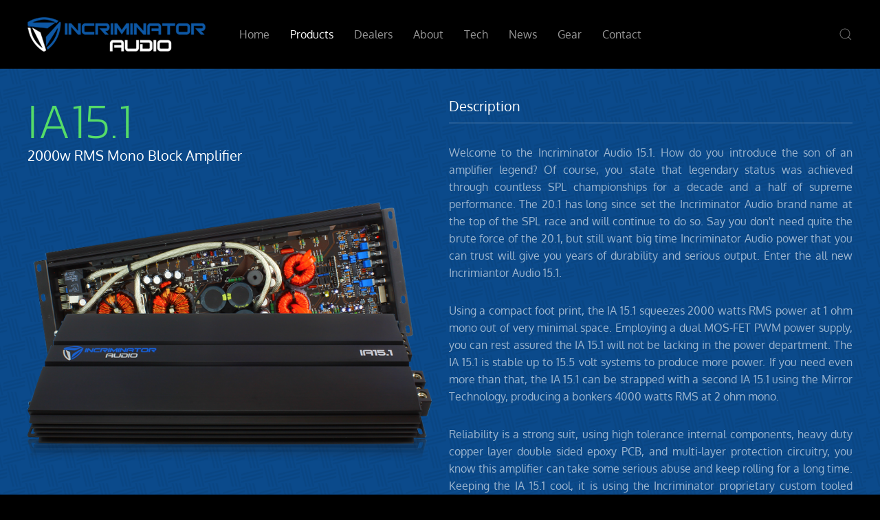

--- FILE ---
content_type: text/html; charset=utf-8
request_url: http://www.incriminatoraudio.com/index.php/products/discontinued/ia15-1
body_size: 43105
content:
<!DOCTYPE html>
<html lang="en-gb" dir="ltr" vocab="http://schema.org/">
    <head>
        <meta http-equiv="X-UA-Compatible" content="IE=edge">
        <meta name="viewport" content="width=device-width, initial-scale=1">
        <link rel="shortcut icon" href="/templates/yootheme/vendor/yootheme/theme/platforms/joomla/assets/images/favicon.png">
        <link rel="apple-touch-icon-precomposed" href="/templates/yootheme/vendor/yootheme/theme/platforms/joomla/assets/images/apple-touch-icon.png">
        <meta charset="utf-8" />
	<base href="http://www.incriminatoraudio.com/index.php/products/discontinued/ia15-1" />
	<meta name="author" content="Mark laFountain" />
	<meta name="generator" content="Joomla! - Open Source Content Management" />
	<title>IA15.1  Mono Block Amplifier</title>
	<link href="/favicon.ico" rel="shortcut icon" type="image/vnd.microsoft.icon" />
	<link href="http://www.incriminatoraudio.com/index.php/component/search/?Itemid=150&amp;format=opensearch" rel="search" title="Search Incriminator Audio | Performance &gt; Hype" type="application/opensearchdescription+xml" />
	<link href="/templates/yootheme/cache/styles-c7315977.css?v=1.18.16" rel="stylesheet" id="styles-css" />
	<script src="/media/jui/js/jquery.min.js?ae18ebc9c6214c5299645d50fc78fd7c"></script>
	<script src="/media/jui/js/jquery-noconflict.js?ae18ebc9c6214c5299645d50fc78fd7c"></script>
	<script src="/media/jui/js/jquery-migrate.min.js?ae18ebc9c6214c5299645d50fc78fd7c"></script>
	<script src="/templates/yootheme/cache/scripts-4e13b8bd.js?v=1.18.16"></script>
	<script>

		var j2storeURL = 'http://incriminatoraudio.com/';
		document.addEventListener('DOMContentLoaded', function() {
    Array.prototype.slice.call(document.querySelectorAll('a span[id^="cloak"]')).forEach(function(span) {
        span.innerText = span.textContent;
    });
});
	</script>

    </head>
    <body class="">

        
        <div class="tm-page">

            <div class="tm-header-mobile uk-hidden@m">
            

    <nav class="uk-navbar-container" uk-navbar>

                <div class="uk-navbar-left">

                        <a class="uk-navbar-item uk-logo" href="http://incriminatoraudio.com">
                <img alt="Incriminator Audio" src="/templates/yootheme/cache/logo-solid-blue-white-mobile-d1892cf1.png" srcset="/templates/yootheme/cache/logo-solid-blue-white-mobile-d1892cf1.png 207w" sizes="(min-width: 207px) 207px" data-width="207" data-height="40">            </a>
            
            
            
        </div>
        
        
                <div class="uk-navbar-right">

            
                        <a class="uk-navbar-toggle" href="#tm-mobile" uk-toggle>
                                <div uk-navbar-toggle-icon></div>
            </a>
            
            
        </div>
        
    </nav>

    


<div id="tm-mobile" class="uk-modal-full" uk-modal>
    <div class="uk-modal-dialog uk-modal-body uk-height-viewport">

        <button class="uk-modal-close-full" type="button" uk-close></button>

        
            
<div class="uk-child-width-1-1" uk-grid>    <div>
<div class="uk-panel" id="module-0">

    
    
<ul class="uk-nav uk-nav-primary">
    
	<li><a href="/index.php">Home</a></li>
	<li class="uk-active uk-parent"><a href="/index.php/products">Products</a>
	<ul class="uk-nav-sub">

		<li class="uk-parent"><a href="/index.php/products/subwoofers">IA.Subs</a>
		<ul>

			<li><a href="/index.php/products/subwoofers/i-series">I Series</a></li>
			<li><a href="/index.php/products/subwoofers/flatlyne">Flatlyne</a></li>
			<li><a href="/index.php/products/subwoofers/bolo-series">Bolo Series</a></li>
			<li><a href="/index.php/products/subwoofers/lethal-injection">Lethal Injection</a></li>
			<li><a href="/index.php/products/subwoofers/death-row">Death Row</a></li>
			<li><a href="/index.php/products/subwoofers/death-penalty">Death Penalty</a></li>
			<li><a href="/index.php/products/subwoofers/judge">Judge</a></li>
			<li><a href="/index.php/products/subwoofers/warden">Warden</a></li>
			<li><a href="/index.php/products/subwoofers/tyrant-r1">Tyrant</a></li></ul></li>
		<li class="uk-nav-divider"></li>
		<li class="uk-parent"><a href="/index.php/products/speakers">IA.Speakers</a>
		<ul>

			<li><a href="/index.php/products/speakers/i65-6-5-co-axial-speakers">I65 6.5&quot; Co-Axial Speakers</a></li>
			<li><a href="/index.php/products/speakers/i69-6x9-co-axial-speakers">I69 6&quot;x9&quot; Co-Axial Speakers</a></li>
			<li><a href="/index.php/products/speakers/i65c-6-5-component-set">I65C 6.5&quot; Component Set</a></li>
			<li><a href="/index.php/products/speakers/dpx-6-6-5-prodriver">DPX-6 6.5&quot; Pro Driver</a></li></ul></li>
		<li class="uk-nav-divider"></li>
		<li class="uk-parent"><a href="/index.php/products/amplifiers">IA.Amps</a>
		<ul>

			<li><a href="/index.php/products/amplifiers/i1001">I1001</a></li>
			<li><a href="/index.php/products/amplifiers/i501">I501</a></li>
			<li><a href="/index.php/products/amplifiers/i304">I304</a></li>
			<li><a href="/index.php/products/amplifiers/ix3-4">IX3.4</a></li>
			<li><a href="/index.php/products/amplifiers/ix6-4">IX6.4</a></li>
			<li><a href="/index.php/products/amplifiers/ix12-4">IX12.4</a></li>
			<li><a href="/index.php/products/amplifiers/ix17-5">IX17.5</a></li>
			<li><a href="/index.php/products/amplifiers/ix1-1">IX1.1</a></li>
			<li><a href="/index.php/products/amplifiers/ix2-1">IX2.1</a></li>
			<li><a href="/index.php/products/amplifiers/ix3-1">IX3.1</a></li>
			<li class="uk-nav-divider"></li>
			<li><a href="/index.php/products/amplifiers/ix4-1">IX4.1</a></li>
			<li><a href="/index.php/products/amplifiers/ix6-1">IX6.1</a></li>
			<li><a href="/index.php/products/amplifiers/ix8-1">IX8.1</a></li>
			<li><a href="/index.php/products/amplifiers/ix15-1">IX15.1</a></li></ul></li>
		<li class="uk-nav-divider"></li>
		<li class="uk-active uk-parent"><a href="/index.php/products/discontinued">Discontinued</a>
		<ul>

			<li><a href="/index.php/products/discontinued/ia3-4">IA3.4</a></li>
			<li><a href="/index.php/products/discontinued/ia6-4">IA6.4</a></li>
			<li><a href="/index.php/products/discontinued/ia10-1">IA10.1</a></li>
			<li class="uk-active"><a href="/index.php/products/discontinued/ia15-1">IA15.1</a></li>
			<li><a href="/index.php/products/discontinued/ia20-1">IA20.1</a></li>
			<li><a href="/index.php/products/discontinued/ia30-1">IA30.1</a></li>
			<li><a href="/index.php/products/discontinued/ia40-1">IA40.1</a></li>
			<li><a href="/index.php/products/discontinued/ia80-1">IA80.1</a></li></ul></li>
		<li class="uk-nav-divider"></li>
		<li class="uk-parent"><a href="/index.php/gear">IA.Gear</a>
		<ul>

			<li><a href="/index.php/gear">Ear Buds</a></li>
			<li><a href="/index.php/gear">Hats</a></li>
			<li><a href="/index.php/gear">Music</a></li>
			<li><a href="/index.php/gear">Shirts</a></li>
			<li><a href="/index.php/gear">Stickers</a></li></ul></li>
		<li class="uk-nav-divider"></li>
		<li class="uk-parent"><a href="/index.php/products/xs-power-batteries">XS Power Batteries</a>
		<ul>

			<li><a href="/index.php/products/xs-power-batteries#xp">XP Series Batteries</a></li>
			<li><a href="/index.php/products/xs-power-batteries#d">D Series Batteries</a></li>
			<li><a href="/index.php/products/xs-power-batteries#superbanks">Super Banks</a></li>
			<li><a href="/index.php/products/xs-power-batteries#acc">Accessories</a></li></ul></li></ul></li>
	<li class="uk-parent"><a href="/index.php/dealers">Dealers</a>
	<ul class="uk-nav-sub">

		<li><a href="/index.php/dealers/dealer-locator">Find a Dealer</a></li>
		<li><a href="/index.php/dealers/dealer-inquiry">Dealer Inquiry</a></li></ul></li>
	<li class="uk-parent"><a href="/index.php/about">About</a>
	<ul class="uk-nav-sub">

		<li><a href="/index.php/about">About</a></li>
		<li><a href="/index.php/about/meet-kendra-rice">Meet Kendra Rice</a></li>
		<li><a href="/index.php/about/triplefest">Triplefest</a></li>
		<li><a href="/index.php/about/oem-information">OEM Information</a></li>
		<li><a href="/index.php/about/privacy-terms">Privacy &amp; Terms of Use</a></li>
		<li><a href="/index.php/about/warranty">Warranty</a></li></ul></li>
	<li class="uk-parent"><a href="/index.php/tech">Tech</a>
	<ul class="uk-nav-sub">

		<li><a href="/index.php/tech/enclosure-specifications">Enclosure Specifications</a></li>
		<li><a href="/index.php/tech/splitforce-technology">SplitForce Technology</a></li></ul></li>
	<li><a href="/index.php/news">News</a></li>
	<li><a href="/index.php/gear">Gear</a></li>
	<li class="uk-parent"><a href="/index.php/contact">Contact</a>
	<ul class="uk-nav-sub">

		<li><a href="/index.php/contact">Contact</a></li>
		<li><a href="http://www.soundsolutionsaudio.com/forum/72-incriminator-audio/" target="_blank">Forum</a></li></ul></li></ul>

</div>
</div>    <div>
<div class="uk-panel" id="module-tm-2">

    
    

    <form id="search-tm-2" action="/index.php/products/discontinued/ia15-1" method="post" role="search" class="uk-search uk-search-default">
<span uk-search-icon></span>
<input name="searchword" placeholder="Search" type="search" class="uk-search-input">
<input type="hidden" name="task" value="search">
<input type="hidden" name="option" value="com_search">
<input type="hidden" name="Itemid" value="150">
</form>






</div>
</div></div>

            
    </div>
</div>
            </div>

            
            
<div class="tm-header uk-visible@m" uk-header>


        <div uk-sticky media="@m" show-on-up animation="uk-animation-slide-top" cls-active="uk-navbar-sticky" sel-target=".uk-navbar-container">
    
        <div class="uk-navbar-container">

            <div class="uk-container">
                <nav class="uk-navbar" uk-navbar="{&quot;align&quot;:&quot;left&quot;,&quot;boundary&quot;:&quot;!.uk-navbar-container&quot;}">

                                        <div class="uk-navbar-left">

                                                    
<a href="http://incriminatoraudio.com" class="uk-navbar-item uk-logo">
    <img alt="Incriminator Audio" src="/templates/yootheme/cache/logo-solid-blue-white-3d58edc6.png" srcset="/templates/yootheme/cache/logo-solid-blue-white-3d58edc6.png 259w" sizes="(min-width: 259px) 259px" data-width="259" data-height="50"><img class="uk-logo-inverse" alt="Incriminator Audio" src="/templates/yootheme/cache/logo-solid-blue-white-3d58edc6.png" srcset="/templates/yootheme/cache/logo-solid-blue-white-3d58edc6.png 259w" sizes="(min-width: 259px) 259px" data-width="259" data-height="50"></a>
                        
                        
                    </div>
                    
                                        <div class="uk-navbar-center">

                        
                                                    
<ul class="uk-navbar-nav">
    
	<li><a href="/index.php">Home</a></li>
	<li class="uk-active uk-parent"><a href="/index.php/products">Products</a>
	<div class="uk-navbar-dropdown uk-navbar-dropdown-width-4"><div class="uk-navbar-dropdown-grid uk-child-width-1-4" uk-grid><div><ul class="uk-nav uk-navbar-dropdown-nav">

		<li class="uk-parent"><a href="/index.php/products/subwoofers">IA.Subs</a>
		<ul class="uk-nav-sub">

			<li><a href="/index.php/products/subwoofers/i-series">I Series</a></li>
			<li><a href="/index.php/products/subwoofers/flatlyne">Flatlyne</a></li>
			<li><a href="/index.php/products/subwoofers/bolo-series">Bolo Series</a></li>
			<li><a href="/index.php/products/subwoofers/lethal-injection">Lethal Injection</a></li>
			<li><a href="/index.php/products/subwoofers/death-row">Death Row</a></li>
			<li><a href="/index.php/products/subwoofers/death-penalty">Death Penalty</a></li>
			<li><a href="/index.php/products/subwoofers/judge">Judge</a></li>
			<li><a href="/index.php/products/subwoofers/warden">Warden</a></li>
			<li><a href="/index.php/products/subwoofers/tyrant-r1">Tyrant</a></li></ul></li>
		<li class="uk-nav-divider"></li>
		<li class="uk-parent"><a href="/index.php/products/speakers">IA.Speakers</a>
		<ul class="uk-nav-sub">

			<li><a href="/index.php/products/speakers/i65-6-5-co-axial-speakers">I65 6.5&quot; Co-Axial Speakers</a></li>
			<li><a href="/index.php/products/speakers/i69-6x9-co-axial-speakers">I69 6&quot;x9&quot; Co-Axial Speakers</a></li>
			<li><a href="/index.php/products/speakers/i65c-6-5-component-set">I65C 6.5&quot; Component Set</a></li>
			<li><a href="/index.php/products/speakers/dpx-6-6-5-prodriver">DPX-6 6.5&quot; Pro Driver</a></li></ul></li></ul></div><div><ul class="uk-nav uk-navbar-dropdown-nav">

		<li class="uk-nav-divider"></li>
		<li class="uk-parent"><a href="/index.php/products/amplifiers">IA.Amps</a>
		<ul class="uk-nav-sub">

			<li><a href="/index.php/products/amplifiers/i1001">I1001</a></li>
			<li><a href="/index.php/products/amplifiers/i501">I501</a></li>
			<li><a href="/index.php/products/amplifiers/i304">I304</a></li>
			<li><a href="/index.php/products/amplifiers/ix3-4">IX3.4</a></li>
			<li><a href="/index.php/products/amplifiers/ix6-4">IX6.4</a></li>
			<li><a href="/index.php/products/amplifiers/ix12-4">IX12.4</a></li>
			<li><a href="/index.php/products/amplifiers/ix17-5">IX17.5</a></li>
			<li><a href="/index.php/products/amplifiers/ix1-1">IX1.1</a></li>
			<li><a href="/index.php/products/amplifiers/ix2-1">IX2.1</a></li>
			<li><a href="/index.php/products/amplifiers/ix3-1">IX3.1</a></li>
			<li class="uk-nav-divider"></li>
			<li><a href="/index.php/products/amplifiers/ix4-1">IX4.1</a></li>
			<li><a href="/index.php/products/amplifiers/ix6-1">IX6.1</a></li>
			<li><a href="/index.php/products/amplifiers/ix8-1">IX8.1</a></li>
			<li><a href="/index.php/products/amplifiers/ix15-1">IX15.1</a></li></ul></li>
		<li class="uk-nav-divider"></li></ul></div><div><ul class="uk-nav uk-navbar-dropdown-nav">

		<li class="uk-active uk-parent"><a href="/index.php/products/discontinued">Discontinued</a>
		<ul class="uk-nav-sub">

			<li><a href="/index.php/products/discontinued/ia3-4">IA3.4</a></li>
			<li><a href="/index.php/products/discontinued/ia6-4">IA6.4</a></li>
			<li><a href="/index.php/products/discontinued/ia10-1">IA10.1</a></li>
			<li class="uk-active"><a href="/index.php/products/discontinued/ia15-1">IA15.1</a></li>
			<li><a href="/index.php/products/discontinued/ia20-1">IA20.1</a></li>
			<li><a href="/index.php/products/discontinued/ia30-1">IA30.1</a></li>
			<li><a href="/index.php/products/discontinued/ia40-1">IA40.1</a></li>
			<li><a href="/index.php/products/discontinued/ia80-1">IA80.1</a></li></ul></li>
		<li class="uk-nav-divider"></li>
		<li class="uk-parent"><a href="/index.php/gear">IA.Gear</a>
		<ul class="uk-nav-sub">

			<li><a href="/index.php/gear">Ear Buds</a></li>
			<li><a href="/index.php/gear">Hats</a></li>
			<li><a href="/index.php/gear">Music</a></li>
			<li><a href="/index.php/gear">Shirts</a></li>
			<li><a href="/index.php/gear">Stickers</a></li></ul></li></ul></div><div><ul class="uk-nav uk-navbar-dropdown-nav">

		<li class="uk-nav-divider"></li>
		<li class="uk-parent"><a href="/index.php/products/xs-power-batteries">XS Power Batteries</a>
		<ul class="uk-nav-sub">

			<li><a href="/index.php/products/xs-power-batteries#xp">XP Series Batteries</a></li>
			<li><a href="/index.php/products/xs-power-batteries#d">D Series Batteries</a></li>
			<li><a href="/index.php/products/xs-power-batteries#superbanks">Super Banks</a></li>
			<li><a href="/index.php/products/xs-power-batteries#acc">Accessories</a></li></ul></li></ul></div></div></div></li>
	<li class="uk-parent"><a href="/index.php/dealers">Dealers</a>
	<div class="uk-navbar-dropdown"><div class="uk-navbar-dropdown-grid uk-child-width-1-1" uk-grid><div><ul class="uk-nav uk-navbar-dropdown-nav">

		<li><a href="/index.php/dealers/dealer-locator">Find a Dealer</a></li>
		<li><a href="/index.php/dealers/dealer-inquiry">Dealer Inquiry</a></li></ul></div></div></div></li>
	<li class="uk-parent"><a href="/index.php/about">About</a>
	<div class="uk-navbar-dropdown uk-navbar-dropdown-width-2"><div class="uk-navbar-dropdown-grid uk-child-width-1-2" uk-grid><div><ul class="uk-nav uk-navbar-dropdown-nav">

		<li><a href="/index.php/about">About</a></li>
		<li><a href="/index.php/about/meet-kendra-rice">Meet Kendra Rice</a></li>
		<li><a href="/index.php/about/triplefest">Triplefest</a></li></ul></div><div><ul class="uk-nav uk-navbar-dropdown-nav">

		<li><a href="/index.php/about/oem-information">OEM Information</a></li>
		<li><a href="/index.php/about/privacy-terms">Privacy &amp; Terms of Use</a></li>
		<li><a href="/index.php/about/warranty">Warranty</a></li></ul></div></div></div></li>
	<li class="uk-parent"><a href="/index.php/tech">Tech</a>
	<div class="uk-navbar-dropdown uk-navbar-dropdown-width-2"><div class="uk-navbar-dropdown-grid uk-child-width-1-2" uk-grid><div><ul class="uk-nav uk-navbar-dropdown-nav">

		<li><a href="/index.php/tech/enclosure-specifications">Enclosure Specifications</a></li></ul></div><div><ul class="uk-nav uk-navbar-dropdown-nav">

		<li><a href="/index.php/tech/splitforce-technology">SplitForce Technology</a></li></ul></div></div></div></li>
	<li><a href="/index.php/news">News</a></li>
	<li><a href="/index.php/gear">Gear</a></li>
	<li class="uk-parent"><a href="/index.php/contact">Contact</a>
	<div class="uk-navbar-dropdown"><div class="uk-navbar-dropdown-grid uk-child-width-1-1" uk-grid><div><ul class="uk-nav uk-navbar-dropdown-nav">

		<li><a href="/index.php/contact">Contact</a></li>
		<li><a href="http://www.soundsolutionsaudio.com/forum/72-incriminator-audio/" target="_blank">Forum</a></li></ul></div></div></div></li></ul>

                        
                    </div>
                    
                                        <div class="uk-navbar-right">

                        
                        
<div class="uk-navbar-item" id="module-tm-1">

    
    

    <a class="uk-search-toggle" href="#search-tm-1-modal" uk-search-icon uk-toggle></a>

    <div id="search-tm-1-modal" class="uk-modal-full" uk-modal>
        <div class="uk-modal-dialog uk-flex uk-flex-center uk-flex-middle" uk-height-viewport>
            <button class="uk-modal-close-full" type="button" uk-close></button>
            <div class="uk-search uk-search-large">
                <form id="search-tm-1" action="/index.php/products/discontinued/ia15-1" method="post" role="search" class="uk-search uk-search-large">
<input name="searchword" placeholder="Search" type="search" class="uk-search-input uk-text-center" autofocus>
<input type="hidden" name="task" value="search">
<input type="hidden" name="option" value="com_search">
<input type="hidden" name="Itemid" value="150">
</form>            </div>
        </div>
    </div>







</div>


                    </div>
                    
                </nav>
            </div>

        </div>

        </div>
    



      
</div>

            

            
            <div id="system-message-container">
</div>

            

            
<div class="uk-section-secondary uk-section uk-section-small uk-flex uk-flex-middle" uk-height-viewport="offset-top: true; offset-bottom: 20;">
    
        
        
        
                        <div class="uk-width-1-1">
            
            <div class="uk-container"><div class="uk-grid-margin-medium uk-margin-remove-top uk-margin-remove-bottom uk-container uk-container-expand"><div class="uk-margin-remove-top uk-margin-remove-bottom uk-grid-medium" uk-grid>
<div class="uk-width-expand@m">
    
        
            
            
                
<h1 class="uk-heading-hero uk-text-danger uk-margin-remove-bottom">        IA15.1    </h1><div class="uk-text-lead uk-margin-remove-vertical uk-text-left"><p>2000w RMS Mono Block Amplifier</p></div>
<div uk-slideshow="ratio: 1:.75; animation: scale;" class="uk-margin">
    <div class="uk-position-relative">
        
            <ul class="uk-slideshow-items">                                <li class="el-item" >
                    

    
        <img class="el-image" alt uk-img="target: !.uk-slideshow-items" uk-cover data-src="/templates/yootheme/cache/IA-151-000-99b8451c.png" data-srcset="/templates/yootheme/cache/IA-151-000-cee9072c.png 768w, /templates/yootheme/cache/IA-151-000-99b8451c.png 800w" data-sizes="(max-aspect-ratio: 800/600) 133vh" data-width="800" data-height="600">        
    


                </li>
                                <li class="el-item" >
                    

    
        <img class="el-image" alt uk-img="target: !.uk-slideshow-items" uk-cover data-src="/templates/yootheme/cache/IA-151-002-1c4067d3.png" data-srcset="/templates/yootheme/cache/IA-151-002-144ca4a1.png 768w, /templates/yootheme/cache/IA-151-002-1c4067d3.png 800w" data-sizes="(max-aspect-ratio: 800/600) 133vh" data-width="800" data-height="600">        
    


                </li>
                                <li class="el-item" >
                    

    
        <img class="el-image" alt uk-img="target: !.uk-slideshow-items" uk-cover data-src="/templates/yootheme/cache/IA-151-003-b304f594.png" data-srcset="/templates/yootheme/cache/IA-151-003-94a6f647.png 768w, /templates/yootheme/cache/IA-151-003-b304f594.png 800w" data-sizes="(max-aspect-ratio: 800/600) 133vh" data-width="800" data-height="600">        
    


                </li>
                                <li class="el-item" >
                    

    
        <img class="el-image" alt uk-img="target: !.uk-slideshow-items" uk-cover data-src="/templates/yootheme/cache/IA-151-004-493906c3.png" data-srcset="/templates/yootheme/cache/IA-151-004-a0d34677.png 768w, /templates/yootheme/cache/IA-151-004-493906c3.png 800w" data-sizes="(max-aspect-ratio: 800/600) 133vh" data-width="800" data-height="600">        
    


                </li>
                                <li class="el-item" >
                    

    
        <img class="el-image" alt uk-img="target: !.uk-slideshow-items" uk-cover data-src="/templates/yootheme/cache/IA-151-005-e67d9484.png" data-srcset="/templates/yootheme/cache/IA-151-005-20391491.png 768w, /templates/yootheme/cache/IA-151-005-e67d9484.png 800w" data-sizes="(max-aspect-ratio: 800/600) 133vh" data-width="800" data-height="600">        
    


                </li>
                            </ul>

        
        
        
    </div>

        

<ul class="el-nav uk-thumbnav uk-flex-nowrap uk-flex-center uk-margin-medium-top uk-visible@s" uk-margin>        <li uk-slideshow-item="0">
        <a href="#"><img alt data-src="/templates/yootheme/cache/IA-151-000-231bd433.png" data-srcset="/templates/yootheme/cache/IA-151-000-231bd433.png 100w, /templates/yootheme/cache/IA-151-000-f7438a34.png 200w" data-sizes="(min-width: 100px) 100px" data-width="100" data-height="75" uk-img></a>
    </li>
        <li uk-slideshow-item="1">
        <a href="#"><img alt data-src="/templates/yootheme/cache/IA-151-002-945d1292.png" data-srcset="/templates/yootheme/cache/IA-151-002-945d1292.png 100w, /templates/yootheme/cache/IA-151-002-2de629b9.png 200w" data-sizes="(min-width: 100px) 100px" data-width="100" data-height="75" uk-img></a>
    </li>
        <li uk-slideshow-item="2">
        <a href="#"><img alt data-src="/templates/yootheme/cache/IA-151-003-2246f2e2.png" data-srcset="/templates/yootheme/cache/IA-151-003-2246f2e2.png 100w, /templates/yootheme/cache/IA-151-003-ad0c7b5f.png 200w" data-sizes="(min-width: 100px) 100px" data-width="100" data-height="75" uk-img></a>
    </li>
        <li uk-slideshow-item="3">
        <a href="#"><img alt data-src="/templates/yootheme/cache/IA-151-004-96e75f30.png" data-srcset="/templates/yootheme/cache/IA-151-004-96e75f30.png 100w, /templates/yootheme/cache/IA-151-004-9979cb6f.png 200w" data-sizes="(min-width: 100px) 100px" data-width="100" data-height="75" uk-img></a>
    </li>
        <li uk-slideshow-item="4">
        <a href="#"><img alt data-src="/templates/yootheme/cache/IA-151-005-20fcbf40.png" data-srcset="/templates/yootheme/cache/IA-151-005-20fcbf40.png 100w, /templates/yootheme/cache/IA-151-005-19939989.png 200w" data-sizes="(min-width: 100px) 100px" data-width="100" data-height="75" uk-img></a>
    </li>
    </ul>

    
</div>

            
        
    
</div>

<div class="uk-width-expand@m">
    
        
            
            
                
<h1 class="uk-h5 uk-heading-divider">        Description    </h1><div class="uk-margin"><p align="justify">Welcome to the Incriminator Audio 15.1. How do you introduce the son of an amplifier legend? Of course, you state that legendary status was achieved through countless SPL championships for a decade and a half of supreme performance. The 20.1 has long since set the Incriminator Audio brand name at the top of the SPL race and will continue to do so. Say you don't need quite the brute force of the 20.1, but still want big time Incriminator Audio power that you can trust will give you years of durability and serious output. Enter the all new Incrimiantor Audio 15.1.</p>
<p align="justify">Using a compact foot print, the IA 15.1 squeezes 2000 watts RMS power at 1 ohm mono out of very minimal space. Employing a dual MOS-FET PWM power supply, you can rest assured the IA 15.1 will not be lacking in the power department. The IA 15.1 is stable up to 15.5 volt systems to produce more power. If you need even more than that, the IA 15.1 can be strapped with a second IA 15.1 using the Mirror Technology, producing a bonkers 4000 watts RMS at 2 ohm mono.</p>
<p align="justify">Reliability is a strong suit, using high tolerance internal components, heavy duty copper layer double sided epoxy PCB, and multi-layer protection circuitry, you know this amplifier can take some serious abuse and keep rolling for a long time. Keeping the IA 15.1 cool, it is using the Incriminator proprietary custom tooled heat sink that has onboard PCB support for vibration resistance.</p>
<p align="justify">The IA 15.1 has silver Tiffany RCA inputs as well as metal potentiometers, showing this is a high-quality amplifier from the get go.</p>
<p align="justify">For many years, the Incriminator Audio mono block amplifiers have been winning competitions and building an ever strong reputation. The all new IA 15.1 slots right in between the famous IA 20.1 and the pocket monster IA 10.1, ensuring you power and peace of mind.</p></div>
<div class="uk-margin uk-text-center">
    <div class="uk-child-width-1-3 uk-child-width-1-3@s uk-child-width-1-3@m uk-child-width-1-3@l uk-child-width-1-3@xl uk-grid-small uk-grid-divider uk-grid-match" uk-grid>        <div>
<div class="el-item uk-margin-auto uk-width-small uk-panel uk-margin-remove-first-child">
    
    
                        
                    




<div class="el-content uk-margin-top"><a href="/index.php/gear"><img src="/images/yootheme/badge-gear.png" title="Shop IA.Gear"></a></div>
        
        
    
</div>
</div>
        <div>
<div class="el-item uk-margin-auto uk-width-small uk-panel uk-margin-remove-first-child">
    
    
                        
                    




<div class="el-content uk-margin-top"><a href="/index.php/about/warranty" border="0"><img src="/images/yootheme/badge-1yr-warranty.png" title="1 Year Warranty"></a></div>
        
        
    
</div>
</div>
        <div>
<div class="el-item uk-margin-auto uk-width-small uk-panel uk-margin-remove-first-child">
    
    
                        
                    




<div class="el-content uk-margin-top"><a href="/index.php/dealers/dealer-locator"><img src="/images/yootheme/badge-locate-dealer.png" title="Locate a Dealer"></a></div>
        
        
    
</div>
</div>
        </div>

</div>

            
        
    
</div>
</div></div><div class="uk-grid-margin" uk-grid>
<div class="uk-width-expand@m">
    
        
            
            
                
<div class="uk-margin">
    
        
<ul class="el-nav uk-margin uk-child-width-expand" uk-tab="connect: #js-af8;">        <li>
        <a href="#">Features</a>
    </li>
    </ul>

        <ul id="js-af8" class="uk-switcher" uk-height-match="row: false">
                        <li class="el-item uk-margin-remove-first-child">                

        

<h3 class="el-title uk-h4 uk-margin-top uk-margin-remove-bottom">        Features    </h3>

<div class="el-content uk-margin-top"><ul>
<li>Digital Class-D Linkable Mono Block Amplifier</li>
<li>Dual MOS-FET Pulse Width Modulation Power Supply</li>
<li>1 Ohm Stable Topology / 15.5 Volt Stable</li>
<li>Heavy Duty 3 Oz Copper Layer Double Sided Epoxy PCB</li>
<li>Extremely High Tolerance Electrical Components For Reliability</li>
<li>Proprietary Custom Tooled Heatsink with Onboard PCB Support For Vibration Resistance</li>
<li>High End Silver Tiffany RCA Inputs with Metal Potentiometers</li>
<li>Black Molded Oversized 1/0 Power and Ground Inputs</li>
<li>Advanced Strapping with Mirror Technology</li>
<li>Multi-Layer Bullet Proof Protection Circuit</li>
<li>Remote Bass/Gain with Clipping Indicator</li>
</ul></div>
    
            </li>                        
        </ul>
        
    
</div>

<div class="uk-margin">
    
        
<ul class="el-nav uk-margin uk-child-width-expand" uk-tab="connect: #js-40c;">        <li>
        <a href="#">Manual</a>
    </li>
    </ul>

        <ul id="js-40c" class="uk-switcher" uk-height-match="row: false">
                        <li class="el-item uk-margin-remove-first-child">                

        

<h3 class="el-title uk-h4 uk-margin-top uk-margin-remove-bottom">        Manual    </h3>

<div class="el-content uk-margin-top"><p><a href="http://incriminatoraudio.com/product-manuals/IASeriesManual.pdf" target="_blank">Product Manual:  Click Here</a> (Opens in new Window)</p></div>
    
            </li>                        
        </ul>
        
    
</div>

            
        
    
</div>

<div class="uk-width-expand@m">
    
        
            
            
                
<div class="uk-margin">
    
        
<ul class="el-nav uk-margin uk-child-width-expand" uk-tab="connect: #js-754;">        <li>
        <a href="#">Specifications</a>
    </li>
    </ul>

        <ul id="js-754" class="uk-switcher" uk-height-match="row: false">
                        <li class="el-item uk-margin-remove-first-child">                

        

<h3 class="el-title uk-h4 uk-margin-top uk-margin-remove-bottom">        Specifications    </h3>

<div class="el-content uk-margin-top"><ul>
<li>Rated Power ( 14.4V at 1% THD )</li>
<li>RMS Power - 2 Ohm Linked : 4000W</li>
<li>RMS Power - 1 Ohm Mono : 2000W</li>
<li>RMS Power - 2 Ohm Mono : 1000W</li>
<li>RMS Power - 4 Ohm Mono : 500W</li>
<li>Low Pass Filter ( 24dB/Oct. ) : 35Hz - 250Hz</li>
<li>Subsonic Filter ( 24dB/Oct. ) : 10Hz - 50Hz</li>
<li>Frequency Response ( +/- 1dB ) : 15Hz - 270Hz</li>
<li>Bass Boost ( 45Hz ) : 0 - 9dB</li>
<li>Input Sensitivity ( Volt +/- 5% ) : 6.0V - 0.2V</li>
<li>Signal / Noise Ratio : 95dB</li>
<li>Dampening Factor ( 1 Ohm ) : 350 +</li>
<li>Operation Mode : Master/Slave/Mirror</li>
<li>Power Efficiency ( 4 Ohm ) : 85%</li>
<li>Fuse Rating ( 14.4V ) : 200A</li>
<li>Fuse Rating ( 14.4V Linked ) : 400A</li>
<li>Power Input Connection : 1/0 Gauge</li>
<li>Operation Voltage : 8.5V - 15.5V</li>
<li>Speaker Output Connection : 8 Gauge</li>
<li>Dimensions ( Inches ) : 7.48 W x 2.24 H x 17.71 L</li>
<li>Dimensions ( Millimeters ) : 190 W x 57 H x 450 L</li>
<li>Product Manual: <a href="http://www.incriminatoraudio.com/download/IASeriesManual.pdf">Download</a></li>
</ul></div>
    
            </li>                        
        </ul>
        
    
</div>

            
        
    
</div>
</div></div>
                        </div>
            
        
    
</div>

            
            

            
<div class="uk-grid-margin-small uk-section-default uk-section uk-padding-remove-vertical" uk-scrollspy="target: [uk-scrollspy-class]; cls: uk-animation-slide-top-small; delay: false;">
    
        
        
        
            
            <div class="uk-margin" uk-grid uk-height-match="target: .uk-card; row: false">
<div class="uk-grid-item-match uk-width-expand@m">
        <div class="uk-tile-primary uk-grid-item-match uk-preserve-color">    
                <div class="uk-tile uk-background-norepeat uk-background-contain uk-background-bottom-right" data-src="/templates/yootheme/cache/home-merchandise3-5f1efa38.png" data-srcset="/templates/yootheme/cache/home-merchandise3-8822b24c.png 768w, /templates/yootheme/cache/home-merchandise3-2255cc0d.png 799w, /templates/yootheme/cache/home-merchandise3-5f1efa38.png 800w" data-sizes="(min-width: 800px) 800px" uk-img>        
            
            
                
<div class="uk-panel uk-margin-remove-first-child uk-margin-remove-vertical uk-text-left@s" uk-parallax="y: 30,0; media: @m;">
    
    
                        
                    

<h4 class="el-title uk-heading-primary uk-margin-top uk-margin-remove-bottom">        Shop Incriminator Audio    </h4>


<div class="el-content uk-margin-top"><p>Show your love for Incriminator Audio <br />sporting your own IA gear.  Hats, shirts, <br />Vinyl Stickers, Bass Mekanik CD's, Ear Buds, <br />Beanies &amp; More!</p></div>
        
        
    
</div>

<div class="uk-margin" uk-scrollspy-class>
    
    
        
        
<a class="el-content uk-button uk-button-danger" href="/index.php/gear">
Shop Now
</a>


        
    
    
</div>

            
                </div>
        
        </div>
    
</div>

<div class="uk-dark uk-grid-item-match uk-width-expand@m">
        <div class="uk-tile-muted uk-grid-item-match">    
                <div class="uk-tile uk-background-norepeat uk-background-contain uk-background-bottom-right" data-src="/templates/yootheme/cache/home-dealers-nyc3-3bf7a66a.png" data-srcset="/templates/yootheme/cache/home-dealers-nyc3-eccbee1e.png 768w, /templates/yootheme/cache/home-dealers-nyc3-46bc905f.png 799w, /templates/yootheme/cache/home-dealers-nyc3-3bf7a66a.png 800w" data-sizes="(min-width: 800px) 800px" uk-img>        
            
            
                
<div class="uk-panel uk-margin-remove-first-child uk-margin-remove-vertical uk-text-left@s" uk-parallax="y: 30,0; media: @m;">
    
    
                        
                    

<h4 class="el-title uk-heading-primary uk-margin-top uk-margin-remove-bottom">        Find an IA Dealer    </h4>


<div class="el-content uk-margin-top"><p>Looking to buy some Incriminator Audio products?<br />Find your nearest IA dealer with our dealer locator.<br />No dealer near you?! No Problem. <br />Browse our Authorized online dealers.</p></div>
        
        
    
</div>

<div class="uk-margin" uk-scrollspy-class>
    
    
        
        
<a class="el-content uk-button uk-button-danger" href="/index.php/dealers/dealer-locator">
Dealer Locator
</a>


        
    
    
</div>

            
                </div>
        
        </div>
    
</div>
</div>
            
        
    
</div>

<div class="uk-section-default uk-section uk-section-large">
    
        
        
        
            
            <div class="uk-container"><div class="uk-grid-margin" uk-grid>
<div class="uk-width-expand@m uk-width-1-2@s">
    
        
            
            
                
<h1 class="uk-h5 uk-heading-divider uk-text-left@s uk-text-center">        Menu    </h1>
<div class="uk-panel">
    
    
<ul class="uk-nav uk-nav-default uk-nav-parent-icon uk-nav-accordion" uk-nav>
    
	<li><a href="/index.php">Home</a></li>
	<li class="uk-active"><a href="/index.php/products">Products</a></li>
	<li><a href="/index.php/dealers">Dealers</a></li>
	<li><a href="/index.php/about">About</a></li>
	<li><a href="/index.php/tech">Tech</a></li>
	<li><a href="/index.php/news">News</a></li>
	<li><a href="/index.php/gear">Gear</a></li>
	<li><a href="/index.php/contact">Contact</a></li></ul>

</div>

            
        
    
</div>

<div class="uk-width-expand@m uk-width-1-2@s">
    
        
            
            
                
<h1 class="uk-h5 uk-heading-divider uk-text-left@s uk-text-center">        Location    </h1>
<ul class="uk-list uk-text-left@s uk-text-center">        <li class="el-item">
    <div class="el-content uk-h6"><p>Incriminator Audio, LLC<br /> 7751 Hwy 72<br /> Killen, AL 35645<br />USA<br /><br /></p></div></li>
        <li class="el-item">
    <div class="el-content uk-h6">1 (256) 417-6658</div></li>
        <li class="el-item">
    <div class="el-content uk-h6"><span id="cloak41aa85990a95aa0771b7742344a67c4f">This email address is being protected from spambots. You need JavaScript enabled to view it.</span><script type='text/javascript'>
				document.getElementById('cloak41aa85990a95aa0771b7742344a67c4f').innerHTML = '';
				var prefix = '&#109;a' + 'i&#108;' + '&#116;o';
				var path = 'hr' + 'ef' + '=';
				var addy41aa85990a95aa0771b7742344a67c4f = '&#105;nf&#111;' + '&#64;';
				addy41aa85990a95aa0771b7742344a67c4f = addy41aa85990a95aa0771b7742344a67c4f + '&#105;ncr&#105;m&#105;n&#97;t&#111;r&#97;&#117;d&#105;&#111;' + '&#46;' + 'c&#111;m';
				var addy_text41aa85990a95aa0771b7742344a67c4f = '&#105;nf&#111;' + '&#64;' + '&#105;ncr&#105;m&#105;n&#97;t&#111;r&#97;&#117;d&#105;&#111;' + '&#46;' + 'c&#111;m';document.getElementById('cloak41aa85990a95aa0771b7742344a67c4f').innerHTML += '<a ' + path + '\'' + prefix + ':' + addy41aa85990a95aa0771b7742344a67c4f + '\'>'+addy_text41aa85990a95aa0771b7742344a67c4f+'<\/a>';
		</script></div></li>
    </ul>

<h1 class="uk-h5 uk-heading-divider uk-text-left@s uk-text-center">        Hours of Operation    </h1>
<ul class="uk-list uk-text-left@s uk-text-center">        <li class="el-item">
    <div class="el-content uk-h6"><table style="line-height: 18px;" width="100%" cellspacing="0" cellpadding="0">
<tbody>
<tr>
<td style="width: 31.6843%;">Monday</td>
<td style="width: 67.7221%;">9am-5pm CST</td>
</tr>
<tr>
<td style="width: 31.6843%;">Tuesday</td>
<td style="width: 67.7221%;">9am-5pm CST</td>
</tr>
<tr>
<td style="width: 31.6843%;">Wednesday  </td>
<td style="width: 67.7221%;">9am-5pm CST</td>
</tr>
<tr>
<td style="width: 31.6843%;">Thurday</td>
<td style="width: 67.7221%;">9am-5pm CST</td>
</tr>
<tr>
<td style="width: 31.6843%;">Friday</td>
<td style="width: 67.7221%;">9am-5pm CST</td>
</tr>
<tr>
<td style="width: 31.6843%;">Saturday</td>
<td style="width: 67.7221%;">closed</td>
</tr>
<tr>
<td style="width: 31.6843%;">Sunday</td>
<td style="width: 67.7221%;">closed</td>
</tr>
</tbody>
</table></div></li>
    </ul>

            
        
    
</div>

<div class="uk-width-expand@m uk-width-1-2@s">
    
        
            
            
                
<h1 class="uk-h5 uk-heading-divider uk-text-left@s uk-text-center">        Why Choose IA?    </h1>
<ul class="uk-list uk-text-left@s uk-text-center">        <li class="el-item">
    <div class="el-content uk-h6">We are enthusiasts true and true, we live, eat, and breathe car audio. That passion spills over into the products that we produce and the end results are products that are Over built, Over Deliver, and Under Priced. <a href="/index.php/about">More...</a></div></li>
    </ul>

<h1 class="uk-h5 uk-heading-divider">        1 Year Warranty    </h1><div class="uk-text-emphasis uk-margin"><p>Incriminator Audio Products are covered by warranty for 1 year from date of purchase on parts and labor. As long as the product(s) is/are in accordance with the <a href="/index.php/about/warranty" border="0">following terms and conditions</a>.</p></div>
            
        
    
</div>

<div class="uk-width-expand@m uk-width-1-2@s">
    
        
            
            
                
<h1 class="uk-h5 uk-heading-divider uk-text-left@s uk-text-center">        Get IA Mobile Alerts    </h1>
<ul class="uk-list uk-text-left@s uk-text-center">        <li class="el-item">
    <div class="el-content uk-h6">Wanna get Mobile Alerts? <br>
Text Loud to 545454 <br>
To receive SMS updates from IA.<br>
<br>
Message and Data Rates May Apply. <br>
Text <strong>STOP</strong> to 545454 to opt out. <br>
Text <strong>HELP</strong> to 545454 for help. <br>
2 msgs/month <br>
Link to Privacy &amp; Terms of Use <a href="/index.php/about/privacy-terms">here</a></div></li>
    </ul>

<h1 class="uk-h5 uk-heading-divider uk-text-left@s uk-text-center">        Follow us    </h1>
<div class="uk-margin uk-text-left@s uk-text-center">    <div class="uk-child-width-auto uk-grid-medium uk-flex-left@s uk-flex-center" uk-grid>
            <div>
            <a class="el-link uk-icon-button" target="_blank" href="https://www.facebook.com/incriminator/" uk-icon="icon: facebook;"></a>        </div>
            <div>
            <a class="el-link uk-icon-button" target="_blank" href="https://twitter.com/Incriminator" uk-icon="icon: twitter;"></a>        </div>
            <div>
            <a class="el-link uk-icon-button" target="_blank" href="https://www.youtube.com/user/incriminatoraudio" uk-icon="icon: youtube;"></a>        </div>
            <div>
            <a class="el-link uk-icon-button" target="_blank" href="https://www.instagram.com/incriminatoraudio/" uk-icon="icon: instagram;"></a>        </div>
    
    </div>
</div>

            
        
    
</div>
</div></div>
            
        
    
</div>

<div class="uk-section-muted uk-section uk-section-small">
    
        
        
        
            
            <div class="uk-container"><div class="uk-margin-medium" uk-grid>
<div class="uk-width-1-1@m">
    
        
            
            
                <div><center><p>Copyright © Incriminator Audio. All Rights Reserved.</p></center></div><div><center><a href="http://www.LaFountainDesign.com" target="_blank"><img src="/images/yootheme/logo-web-light.png" title="LaFountain Design | Professional Web Development" alt="LaFountain Design | Professional Web Development"></a></center></div>
            
        
    
</div>
</div></div>
            
        
    
</div>

<div class="uk-section-default uk-section">
    
        
        
        
            
            <div class="uk-container"><div class="uk-grid-margin" uk-grid>
<div class="uk-width-1-1@m">
    
        
            
            
                <div><!-- Facebook Pixel Code -->

<script>

!function(f,b,e,v,n,t,s)

{if(f.fbq)return;n=f.fbq=function(){n.callMethod?

n.callMethod.apply(n,arguments):n.queue.push(arguments)};

if(!f._fbq)f._fbq=n;n.push=n;n.loaded=!0;n.version='2.0';

n.queue=[];t=b.createElement(e);t.async=!0;

t.src=v;s=b.getElementsByTagName(e)[0];

s.parentNode.insertBefore(t,s)}(window,document,'script',

'https://connect.facebook.net/en_US/fbevents.js');

fbq('init', '2692302457648861');

fbq('track', 'PageView');

</script>

<noscript>

<img height="1" width="1"

src="https://www.facebook.com/tr?id=2692302457648861&ev=PageView

&noscript=1"/>

</noscript>

<!-- End Facebook Pixel Code --></div>
            
        
    
</div>
</div></div>
            
        
    
</div>

        </div>

        
        

    </body>
</html>
